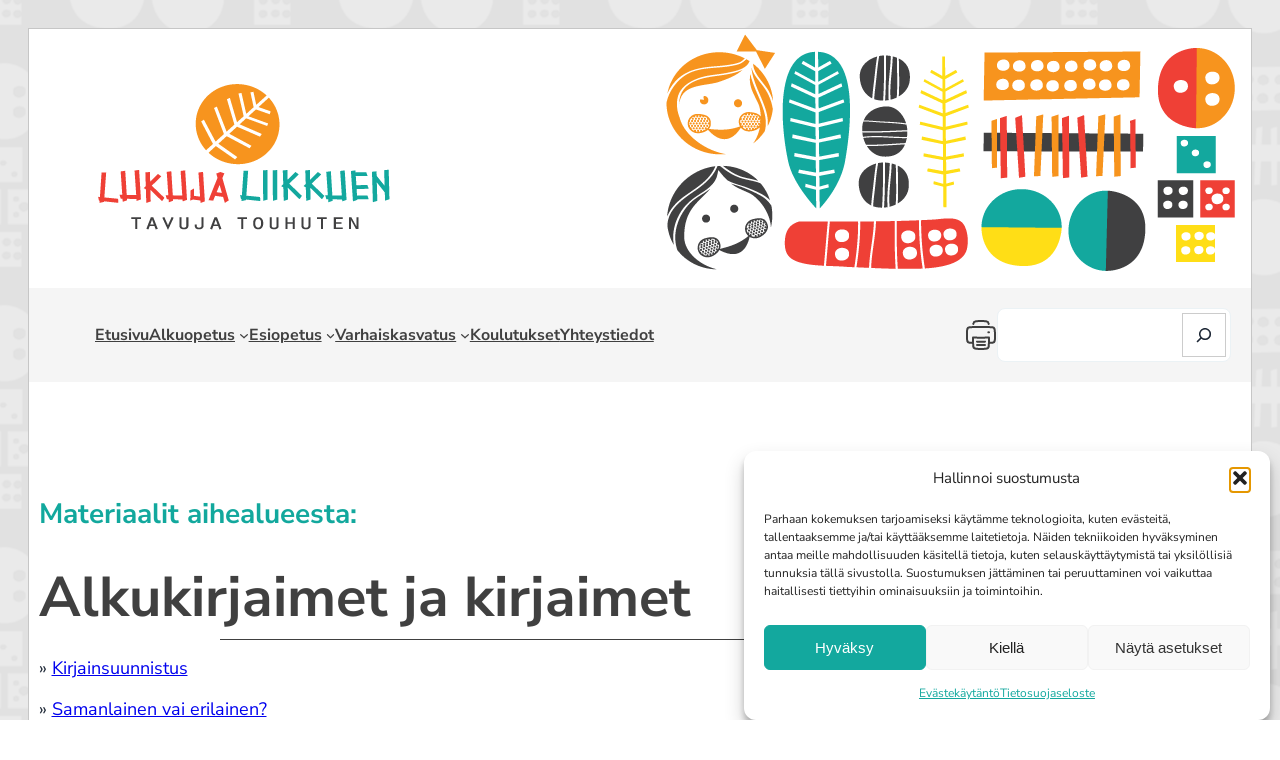

--- FILE ---
content_type: text/css
request_url: https://lukujaliikkuen.fi/wp-content/uploads/uag-plugin/assets/0/uag-css-83.css?ver=1767342317
body_size: 2822
content:
.wp-block-uagb-container{display:flex;position:relative;box-sizing:border-box;transition-property:box-shadow;transition-duration:0.2s;transition-timing-function:ease}.wp-block-uagb-container .spectra-container-link-overlay{bottom:0;left:0;position:absolute;right:0;top:0;z-index:10}.wp-block-uagb-container.uagb-is-root-container{margin-left:auto;margin-right:auto}.wp-block-uagb-container.alignfull.uagb-is-root-container .uagb-container-inner-blocks-wrap{display:flex;position:relative;box-sizing:border-box;margin-left:auto !important;margin-right:auto !important}.wp-block-uagb-container .wp-block-uagb-blockquote,.wp-block-uagb-container .wp-block-spectra-pro-login,.wp-block-uagb-container .wp-block-spectra-pro-register{margin:unset}.wp-block-uagb-container .uagb-container__video-wrap{height:100%;width:100%;top:0;left:0;position:absolute;overflow:hidden;-webkit-transition:opacity 1s;-o-transition:opacity 1s;transition:opacity 1s}.wp-block-uagb-container .uagb-container__video-wrap video{max-width:100%;width:100%;height:100%;margin:0;line-height:1;border:none;display:inline-block;vertical-align:baseline;-o-object-fit:cover;object-fit:cover;background-size:cover}.wp-block-uagb-container.uagb-layout-grid{display:grid;width:100%}.wp-block-uagb-container.uagb-layout-grid>.uagb-container-inner-blocks-wrap{display:inherit;width:inherit}.wp-block-uagb-container.uagb-layout-grid>.uagb-container-inner-blocks-wrap>.wp-block-uagb-container{max-width:unset !important;width:unset !important}.wp-block-uagb-container.uagb-layout-grid>.wp-block-uagb-container{max-width:unset !important;width:unset !important}.wp-block-uagb-container.uagb-layout-grid.uagb-is-root-container{margin-left:auto;margin-right:auto}.wp-block-uagb-container.uagb-layout-grid.uagb-is-root-container>.wp-block-uagb-container{max-width:unset !important;width:unset !important}.wp-block-uagb-container.uagb-layout-grid.alignwide.uagb-is-root-container{margin-left:auto;margin-right:auto}.wp-block-uagb-container.uagb-layout-grid.alignfull.uagb-is-root-container .uagb-container-inner-blocks-wrap{display:inherit;position:relative;box-sizing:border-box;margin-left:auto !important;margin-right:auto !important}body .wp-block-uagb-container>.uagb-container-inner-blocks-wrap>*:not(.wp-block-uagb-container):not(.wp-block-uagb-column):not(.wp-block-uagb-container):not(.wp-block-uagb-section):not(.uagb-container__shape):not(.uagb-container__video-wrap):not(.wp-block-spectra-pro-register):not(.wp-block-spectra-pro-login):not(.uagb-slider-container):not(.spectra-image-gallery__control-lightbox):not(.wp-block-uagb-info-box),body .wp-block-uagb-container>.uagb-container-inner-blocks-wrap,body .wp-block-uagb-container>*:not(.wp-block-uagb-container):not(.wp-block-uagb-column):not(.wp-block-uagb-container):not(.wp-block-uagb-section):not(.uagb-container__shape):not(.uagb-container__video-wrap):not(.wp-block-spectra-pro-register):not(.wp-block-spectra-pro-login):not(.uagb-slider-container):not(.spectra-container-link-overlay):not(.spectra-image-gallery__control-lightbox):not(.wp-block-uagb-lottie):not(.uagb-faq__outer-wrap){min-width:unset !important;width:100%;position:relative}body .ast-container .wp-block-uagb-container>.uagb-container-inner-blocks-wrap>.wp-block-uagb-container>ul,body .ast-container .wp-block-uagb-container>.uagb-container-inner-blocks-wrap>.wp-block-uagb-container ol,body .ast-container .wp-block-uagb-container>.uagb-container-inner-blocks-wrap>ul,body .ast-container .wp-block-uagb-container>.uagb-container-inner-blocks-wrap ol{max-width:-webkit-fill-available;margin-block-start:0;margin-block-end:0;margin-left:20px}.ast-plain-container .editor-styles-wrapper .block-editor-block-list__layout.is-root-container .uagb-is-root-container.wp-block-uagb-container.alignwide{margin-left:auto;margin-right:auto}.uagb-container__shape{overflow:hidden;position:absolute;left:0;width:100%;line-height:0;direction:ltr}.uagb-container__shape-top{top:-3px}.uagb-container__shape-bottom{bottom:-3px}.uagb-container__shape.uagb-container__invert.uagb-container__shape-bottom,.uagb-container__shape.uagb-container__invert.uagb-container__shape-top{-webkit-transform:rotate(180deg);-ms-transform:rotate(180deg);transform:rotate(180deg)}.uagb-container__shape.uagb-container__shape-flip svg{transform:translateX(-50%) rotateY(180deg)}.uagb-container__shape svg{display:block;width:-webkit-calc(100% + 1.3px);width:calc(100% + 1.3px);position:relative;left:50%;-webkit-transform:translateX(-50%);-ms-transform:translateX(-50%);transform:translateX(-50%)}.uagb-container__shape .uagb-container__shape-fill{-webkit-transform-origin:center;-ms-transform-origin:center;transform-origin:center;-webkit-transform:rotateY(0deg);transform:rotateY(0deg)}.uagb-container__shape.uagb-container__shape-above-content{z-index:9;pointer-events:none}.nv-single-page-wrap .nv-content-wrap.entry-content .wp-block-uagb-container.alignfull{margin-left:calc(50% - 50vw);margin-right:calc(50% - 50vw)}@media only screen and (max-width: 767px){.wp-block-uagb-container .wp-block-uagb-advanced-heading{width:-webkit-fill-available}}.wp-block-uagb-image--align-none{justify-content:center}
.wp-block-uagb-image{display:flex}.wp-block-uagb-image__figure{position:relative;display:flex;flex-direction:column;max-width:100%;height:auto;margin:0}.wp-block-uagb-image__figure img{height:auto;display:flex;max-width:100%;transition:box-shadow 0.2s ease}.wp-block-uagb-image__figure>a{display:inline-block}.wp-block-uagb-image__figure figcaption{text-align:center;margin-top:0.5em;margin-bottom:1em}.wp-block-uagb-image .components-placeholder.block-editor-media-placeholder .components-placeholder__instructions{align-self:center}.wp-block-uagb-image--align-left{text-align:left}.wp-block-uagb-image--align-right{text-align:right}.wp-block-uagb-image--align-center{text-align:center}.wp-block-uagb-image--align-full .wp-block-uagb-image__figure{margin-left:calc(50% - 50vw);margin-right:calc(50% - 50vw);max-width:100vw;width:100vw;height:auto}.wp-block-uagb-image--align-full .wp-block-uagb-image__figure img{height:auto;width:100% !important}.wp-block-uagb-image--align-wide .wp-block-uagb-image__figure img{height:auto;width:100%}.wp-block-uagb-image--layout-overlay__color-wrapper{position:absolute;left:0;top:0;right:0;bottom:0;opacity:0.2;background:rgba(0,0,0,0.5);transition:opacity 0.35s ease-in-out}.wp-block-uagb-image--layout-overlay-link{position:absolute;left:0;right:0;bottom:0;top:0}.wp-block-uagb-image--layout-overlay .wp-block-uagb-image__figure:hover .wp-block-uagb-image--layout-overlay__color-wrapper{opacity:1}.wp-block-uagb-image--layout-overlay__inner{position:absolute;left:15px;right:15px;bottom:15px;top:15px;display:flex;align-items:center;justify-content:center;flex-direction:column;border-color:#fff;transition:0.35s ease-in-out}.wp-block-uagb-image--layout-overlay__inner.top-left,.wp-block-uagb-image--layout-overlay__inner.top-center,.wp-block-uagb-image--layout-overlay__inner.top-right{justify-content:flex-start}.wp-block-uagb-image--layout-overlay__inner.bottom-left,.wp-block-uagb-image--layout-overlay__inner.bottom-center,.wp-block-uagb-image--layout-overlay__inner.bottom-right{justify-content:flex-end}.wp-block-uagb-image--layout-overlay__inner.top-left,.wp-block-uagb-image--layout-overlay__inner.center-left,.wp-block-uagb-image--layout-overlay__inner.bottom-left{align-items:flex-start}.wp-block-uagb-image--layout-overlay__inner.top-right,.wp-block-uagb-image--layout-overlay__inner.center-right,.wp-block-uagb-image--layout-overlay__inner.bottom-right{align-items:flex-end}.wp-block-uagb-image--layout-overlay__inner .uagb-image-heading{color:#fff;transition:transform 0.35s, opacity 0.35s ease-in-out;transform:translate3d(0, 24px, 0);margin:0;line-height:1em}.wp-block-uagb-image--layout-overlay__inner .uagb-image-separator{width:30%;border-top-width:2px;border-top-color:#fff;border-top-style:solid;margin-bottom:10px;opacity:0;transition:transform 0.4s, opacity 0.4s ease-in-out;transform:translate3d(0, 30px, 0)}.wp-block-uagb-image--layout-overlay__inner .uagb-image-caption{opacity:0;overflow:visible;color:#fff;transition:transform 0.45s, opacity 0.45s ease-in-out;transform:translate3d(0, 35px, 0)}.wp-block-uagb-image--layout-overlay__inner:hover .uagb-image-heading,.wp-block-uagb-image--layout-overlay__inner:hover .uagb-image-separator,.wp-block-uagb-image--layout-overlay__inner:hover .uagb-image-caption{opacity:1;transform:translate3d(0, 0, 0)}.wp-block-uagb-image--effect-zoomin .wp-block-uagb-image__figure img,.wp-block-uagb-image--effect-zoomin .wp-block-uagb-image__figure .wp-block-uagb-image--layout-overlay__color-wrapper{transform:scale(1);transition:transform 0.35s ease-in-out}.wp-block-uagb-image--effect-zoomin .wp-block-uagb-image__figure:hover img,.wp-block-uagb-image--effect-zoomin .wp-block-uagb-image__figure:hover .wp-block-uagb-image--layout-overlay__color-wrapper{transform:scale(1.05)}.wp-block-uagb-image--effect-slide .wp-block-uagb-image__figure img,.wp-block-uagb-image--effect-slide .wp-block-uagb-image__figure .wp-block-uagb-image--layout-overlay__color-wrapper{width:calc(100% + 40px) !important;max-width:none !important;transform:translate3d(-40px, 0, 0);transition:transform 0.35s ease-in-out}.wp-block-uagb-image--effect-slide .wp-block-uagb-image__figure:hover img,.wp-block-uagb-image--effect-slide .wp-block-uagb-image__figure:hover .wp-block-uagb-image--layout-overlay__color-wrapper{transform:translate3d(0, 0, 0)}.wp-block-uagb-image--effect-grayscale img{filter:grayscale(0%);transition:0.35s ease-in-out}.wp-block-uagb-image--effect-grayscale:hover img{filter:grayscale(100%)}.wp-block-uagb-image--effect-blur img{filter:blur(0);transition:0.35s ease-in-out}.wp-block-uagb-image--effect-blur:hover img{filter:blur(3px)}
.wp-block-uagb-container.uagb-block-b1c2d8ea .uagb-container__shape-top svg{width: calc( 100% + 1.3px );}.wp-block-uagb-container.uagb-block-b1c2d8ea .uagb-container__shape.uagb-container__shape-top .uagb-container__shape-fill{fill: rgba(51,51,51,1);}.wp-block-uagb-container.uagb-block-b1c2d8ea .uagb-container__shape-bottom svg{width: calc( 100% + 1.3px );}.wp-block-uagb-container.uagb-block-b1c2d8ea .uagb-container__shape.uagb-container__shape-bottom .uagb-container__shape-fill{fill: rgba(51,51,51,1);}.wp-block-uagb-container.uagb-block-b1c2d8ea .uagb-container__video-wrap video{opacity: 1;}.wp-block-uagb-container.uagb-is-root-container .uagb-block-b1c2d8ea{max-width: 100%;width: 100%;}.wp-block-uagb-container.uagb-block-b1c2d8ea{min-height: 260px;box-shadow: 0px 0px   #00000070 ;padding-top: 10px;padding-bottom: 10px;padding-left: 56px;padding-right: 10px;margin-top:  !important;margin-bottom:  !important;overflow: visible;order: initial;border-top-width: 1px;border-left-width: 1px;border-right-width: 1px;border-bottom-width: 0px;border-style: solid;border-color: #c6c6c6;flex-direction: row;align-items: center;justify-content: center;flex-wrap: nowrap;row-gap: 20px;column-gap: 20px;}.wp-block-uagb-container.uagb-block-66cd8dda .uagb-container__shape-top svg{width: calc( 100% + 1.3px );}.wp-block-uagb-container.uagb-block-66cd8dda .uagb-container__shape.uagb-container__shape-top .uagb-container__shape-fill{fill: rgba(51,51,51,1);}.wp-block-uagb-container.uagb-block-66cd8dda .uagb-container__shape-bottom svg{width: calc( 100% + 1.3px );}.wp-block-uagb-container.uagb-block-66cd8dda .uagb-container__shape.uagb-container__shape-bottom .uagb-container__shape-fill{fill: rgba(51,51,51,1);}.wp-block-uagb-container.uagb-block-66cd8dda .uagb-container__video-wrap video{opacity: 1;}.wp-block-uagb-container.uagb-is-root-container .uagb-block-66cd8dda{max-width: 50%;width: 100%;}.wp-block-uagb-container.uagb-is-root-container.alignfull.uagb-block-66cd8dda > .uagb-container-inner-blocks-wrap{--inner-content-custom-width: min( 100%, 840px);max-width: var(--inner-content-custom-width);width: 100%;flex-direction: column;align-items: center;justify-content: center;flex-wrap: nowrap;row-gap: 20px;column-gap: 20px;}.wp-block-uagb-container.uagb-block-66cd8dda{box-shadow: 0px 0px   #00000070 ;padding-top: 10px;padding-bottom: 10px;padding-left: 10px;padding-right: 10px;margin-top:  !important;margin-bottom:  !important;overflow: visible;order: initial;border-color: inherit;flex-direction: column;align-items: center;justify-content: center;flex-wrap: nowrap;row-gap: 20px;column-gap: 20px;}.uagb-block-562cf6a8.wp-block-uagb-image--layout-default figure img{box-shadow: 0px 0px 0 #00000070;}.uagb-block-562cf6a8.wp-block-uagb-image .wp-block-uagb-image__figure figcaption{font-style: normal;align-self: center;}.uagb-block-562cf6a8.wp-block-uagb-image--layout-overlay figure img{box-shadow: 0px 0px 0 #00000070;}.uagb-block-562cf6a8.wp-block-uagb-image--layout-overlay .wp-block-uagb-image--layout-overlay__color-wrapper{opacity: 0.2;}.uagb-block-562cf6a8.wp-block-uagb-image--layout-overlay .wp-block-uagb-image--layout-overlay__inner{left: 15px;right: 15px;top: 15px;bottom: 15px;}.uagb-block-562cf6a8.wp-block-uagb-image--layout-overlay .wp-block-uagb-image--layout-overlay__inner .uagb-image-heading{font-style: normal;color: #fff;opacity: 1;}.uagb-block-562cf6a8.wp-block-uagb-image--layout-overlay .wp-block-uagb-image--layout-overlay__inner .uagb-image-heading a{color: #fff;}.uagb-block-562cf6a8.wp-block-uagb-image--layout-overlay .wp-block-uagb-image--layout-overlay__inner .uagb-image-caption{opacity: 0;}.uagb-block-562cf6a8.wp-block-uagb-image--layout-overlay .wp-block-uagb-image__figure:hover .wp-block-uagb-image--layout-overlay__color-wrapper{opacity: 1;}.uagb-block-562cf6a8.wp-block-uagb-image .wp-block-uagb-image--layout-overlay__inner .uagb-image-separator{width: 30%;border-top-width: 2px;border-top-color: #fff;opacity: 0;}.uagb-block-562cf6a8.wp-block-uagb-image .wp-block-uagb-image__figure img{width: px;height: auto;}.uagb-block-562cf6a8.wp-block-uagb-image .wp-block-uagb-image__figure:hover .wp-block-uagb-image--layout-overlay__inner .uagb-image-caption{opacity: 1;}.uagb-block-562cf6a8.wp-block-uagb-image .wp-block-uagb-image__figure:hover .wp-block-uagb-image--layout-overlay__inner .uagb-image-separator{opacity: 1;}.uagb-block-562cf6a8.wp-block-uagb-image--layout-default figure:hover img{box-shadow: 0px 0px 0 #00000070;}.uagb-block-562cf6a8.wp-block-uagb-image--layout-overlay figure:hover img{box-shadow: 0px 0px 0 #00000070;}.wp-block-uagb-container.uagb-block-22cc898d .uagb-container__shape-top svg{width: calc( 100% + 1.3px );}.wp-block-uagb-container.uagb-block-22cc898d .uagb-container__shape.uagb-container__shape-top .uagb-container__shape-fill{fill: rgba(51,51,51,1);}.wp-block-uagb-container.uagb-block-22cc898d .uagb-container__shape-bottom svg{width: calc( 100% + 1.3px );}.wp-block-uagb-container.uagb-block-22cc898d .uagb-container__shape.uagb-container__shape-bottom .uagb-container__shape-fill{fill: rgba(51,51,51,1);}.wp-block-uagb-container.uagb-block-22cc898d .uagb-container__video-wrap video{opacity: 1;}.wp-block-uagb-container.uagb-is-root-container .uagb-block-22cc898d{max-width: 50%;width: 100%;}.wp-block-uagb-container.uagb-is-root-container.alignfull.uagb-block-22cc898d > .uagb-container-inner-blocks-wrap{--inner-content-custom-width: min( 100%, 840px);max-width: var(--inner-content-custom-width);width: 100%;flex-direction: column;align-items: center;justify-content: center;flex-wrap: nowrap;row-gap: 20px;column-gap: 20px;}.wp-block-uagb-container.uagb-block-22cc898d{box-shadow: 0px 0px   #00000070 ;padding-top: 10px;padding-bottom: 10px;padding-left: 10px;padding-right: 10px;margin-top:  !important;margin-bottom:  !important;overflow: visible;order: initial;border-color: inherit;flex-direction: column;align-items: center;justify-content: center;flex-wrap: nowrap;row-gap: 20px;column-gap: 20px;}.wp-block-uagb-container.uagb-block-b1a3f002 .uagb-container__shape-top svg{width: calc( 100% + 1.3px );}.wp-block-uagb-container.uagb-block-b1a3f002 .uagb-container__shape.uagb-container__shape-top .uagb-container__shape-fill{fill: rgba(51,51,51,1);}.wp-block-uagb-container.uagb-block-b1a3f002 .uagb-container__shape-bottom svg{width: calc( 100% + 1.3px );}.wp-block-uagb-container.uagb-block-b1a3f002 .uagb-container__shape.uagb-container__shape-bottom .uagb-container__shape-fill{fill: rgba(51,51,51,1);}.wp-block-uagb-container.uagb-block-b1a3f002 .uagb-container__video-wrap video{opacity: 1;}.wp-block-uagb-container.uagb-is-root-container .uagb-block-b1a3f002{max-width: 100%;width: 100%;}.wp-block-uagb-container.uagb-block-b1a3f002{box-shadow: 0px 0px   #00000070 ;padding-top: 10px;padding-bottom: 10px;padding-left: 10px;padding-right: 10px;margin-top:  !important;margin-bottom:  !important;overflow: visible;order: initial;border-top-width: 0px;border-left-width: 1px;border-right-width: 1px;border-bottom-width: 0px;border-style: solid;border-color: #c6c6c6;background-color: #f5f5f5;;flex-direction: row;align-items: center;justify-content: space-between;flex-wrap: nowrap;row-gap: 20px;column-gap: 20px;}.wp-block-uagb-container.uagb-block-9f839fe6 .uagb-container__shape-top svg{width: calc( 100% + 1.3px );}.wp-block-uagb-container.uagb-block-9f839fe6 .uagb-container__shape.uagb-container__shape-top .uagb-container__shape-fill{fill: rgba(51,51,51,1);}.wp-block-uagb-container.uagb-block-9f839fe6 .uagb-container__shape-bottom svg{width: calc( 100% + 1.3px );}.wp-block-uagb-container.uagb-block-9f839fe6 .uagb-container__shape.uagb-container__shape-bottom .uagb-container__shape-fill{fill: rgba(51,51,51,1);}.wp-block-uagb-container.uagb-block-9f839fe6 .uagb-container__video-wrap video{opacity: 1;}.wp-block-uagb-container.uagb-is-root-container .uagb-block-9f839fe6{max-width: 70%;width: 100%;}.wp-block-uagb-container.uagb-is-root-container.alignfull.uagb-block-9f839fe6 > .uagb-container-inner-blocks-wrap{--inner-content-custom-width: min( 100%, 840px);max-width: var(--inner-content-custom-width);width: 100%;flex-direction: column;align-items: flex-start;justify-content: center;flex-wrap: nowrap;row-gap: 20px;column-gap: 20px;}.wp-block-uagb-container.uagb-block-9f839fe6{box-shadow: 0px 0px   #00000070 ;padding-top: 10px;padding-bottom: 10px;padding-left: 56px;padding-right: 10px;margin-top:  !important;margin-bottom:  !important;overflow: visible;order: initial;border-color: inherit;flex-direction: column;align-items: flex-start;justify-content: center;flex-wrap: nowrap;row-gap: 20px;column-gap: 20px;}.wp-block-uagb-container.uagb-block-f6a90594 .uagb-container__shape-top svg{width: calc( 100% + 1.3px );}.wp-block-uagb-container.uagb-block-f6a90594 .uagb-container__shape.uagb-container__shape-top .uagb-container__shape-fill{fill: rgba(51,51,51,1);}.wp-block-uagb-container.uagb-block-f6a90594 .uagb-container__shape-bottom svg{width: calc( 100% + 1.3px );}.wp-block-uagb-container.uagb-block-f6a90594 .uagb-container__shape.uagb-container__shape-bottom .uagb-container__shape-fill{fill: rgba(51,51,51,1);}.wp-block-uagb-container.uagb-block-f6a90594 .uagb-container__video-wrap video{opacity: 1;}.wp-block-uagb-container.uagb-is-root-container .uagb-block-f6a90594{max-width: 30%;width: 100%;}.wp-block-uagb-container.uagb-is-root-container.alignfull.uagb-block-f6a90594 > .uagb-container-inner-blocks-wrap{--inner-content-custom-width: min( 100%, 840px);max-width: var(--inner-content-custom-width);width: 100%;flex-direction: row;align-items: center;justify-content: flex-end;flex-wrap: nowrap;row-gap: 20px;column-gap: 32px;}.wp-block-uagb-container.uagb-block-f6a90594{box-shadow: 0px 0px   #00000070 ;padding-top: 10px;padding-bottom: 10px;padding-left: 10px;padding-right: 10px;margin-top:  !important;margin-bottom:  !important;overflow: visible;order: initial;border-color: inherit;flex-direction: row;align-items: center;justify-content: flex-end;flex-wrap: nowrap;row-gap: 20px;column-gap: 32px;}.wp-block-uagb-container.uagb-block-f6a90594.wp-block-uagb-container > *:not( .wp-block-uagb-column ):not( .wp-block-uagb-section ):not( .uagb-container__shape ):not( .uagb-container__video-wrap ):not( .uagb-slider-container ):not( .spectra-container-link-overlay ):not(.spectra-image-gallery__control-lightbox):not(.wp-block-uagb-lottie):not(.uagb-container-inner-blocks-wrap){width: auto !important;}.wp-block-uagb-container.uagb-block-f6a90594.wp-block-uagb-container > .uagb-container-inner-blocks-wrap > *:not( .wp-block-uagb-column ):not( .wp-block-uagb-section ):not( .uagb-container__shape ):not( .uagb-container__video-wrap ):not( .uagb-slider-container ):not(.spectra-image-gallery__control-lightbox){width: auto !important;}@media only screen and (max-width: 976px) {.wp-block-uagb-container.uagb-is-root-container .uagb-block-b1c2d8ea{width: 100%;}.wp-block-uagb-container.uagb-block-b1c2d8ea{min-height: 0px;padding-top: 10px;padding-bottom: 10px;padding-left: 16px;padding-right: 10px;margin-top:  !important;margin-bottom:  !important;order: initial;border-style: solid;border-color: #c6c6c6;}.wp-block-uagb-container.uagb-is-root-container .uagb-block-66cd8dda{width: 100%;}.wp-block-uagb-container.uagb-is-root-container.alignfull.uagb-block-66cd8dda > .uagb-container-inner-blocks-wrap{--inner-content-custom-width: min( 100%, 1024px);max-width: var(--inner-content-custom-width);width: 100%;}.wp-block-uagb-container.uagb-block-66cd8dda{padding-top: 10px;padding-bottom: 10px;padding-left: 10px;padding-right: 10px;margin-top:  !important;margin-bottom:  !important;order: initial;}.uagb-block-562cf6a8.wp-block-uagb-image .wp-block-uagb-image__figure img{width: px;height: auto;}.wp-block-uagb-container.uagb-is-root-container .uagb-block-22cc898d{width: 100%;}.wp-block-uagb-container.uagb-is-root-container.alignfull.uagb-block-22cc898d > .uagb-container-inner-blocks-wrap{--inner-content-custom-width: min( 100%, 1024px);max-width: var(--inner-content-custom-width);width: 100%;}.wp-block-uagb-container.uagb-block-22cc898d{padding-top: 10px;padding-bottom: 10px;padding-left: 10px;padding-right: 10px;margin-top:  !important;margin-bottom:  !important;order: initial;}.wp-block-uagb-container.uagb-is-root-container .uagb-block-b1a3f002{width: 100%;}.wp-block-uagb-container.uagb-block-b1a3f002{padding-top: 10px;padding-bottom: 10px;padding-left: 10px;padding-right: 10px;margin-top:  !important;margin-bottom:  !important;order: initial;border-style: solid;border-color: #c6c6c6;background-color: #f5f5f5;;flex-direction: row;}.wp-block-uagb-container.uagb-block-b1a3f002.wp-block-uagb-container > *:not( .wp-block-uagb-column ):not( .wp-block-uagb-section ):not( .uagb-container__shape ):not( .uagb-container__video-wrap ):not( .uagb-slider-container ):not( .spectra-container-link-overlay ):not(.spectra-image-gallery__control-lightbox):not(.wp-block-uagb-lottie):not(.uagb-container-inner-blocks-wrap){width: 100%;}.wp-block-uagb-container.uagb-block-b1a3f002.wp-block-uagb-container > .uagb-container-inner-blocks-wrap > *:not( .wp-block-uagb-column ):not( .wp-block-uagb-section ):not( .uagb-container__shape ):not( .uagb-container__video-wrap ):not( .uagb-slider-container ):not(.spectra-image-gallery__control-lightbox){width: 100%;}.wp-block-uagb-container.uagb-is-root-container .uagb-block-9f839fe6{max-width: 100%;width: 100%;}.wp-block-uagb-container.uagb-is-root-container.alignfull.uagb-block-9f839fe6 > .uagb-container-inner-blocks-wrap{--inner-content-custom-width: min( 100%, 1024px);max-width: var(--inner-content-custom-width);width: 100%;}.wp-block-uagb-container.uagb-block-9f839fe6{padding-top: 10px;padding-bottom: 10px;padding-left: 16px;padding-right: 10px;margin-top:  !important;margin-bottom:  !important;order: initial;}.wp-block-uagb-container.uagb-is-root-container .uagb-block-f6a90594{max-width: 100%;width: 100%;}.wp-block-uagb-container.uagb-is-root-container.alignfull.uagb-block-f6a90594 > .uagb-container-inner-blocks-wrap{--inner-content-custom-width: min( 100%, 1024px);max-width: var(--inner-content-custom-width);width: 100%;justify-content: space-between;}.wp-block-uagb-container.uagb-block-f6a90594{padding-top: 0px;padding-bottom: 0px;padding-left: 26px;padding-right: 0px;margin-top:  !important;margin-bottom:  !important;order: initial;justify-content: space-between;}}@media only screen and (max-width: 767px) {.wp-block-uagb-container.uagb-is-root-container .uagb-block-b1c2d8ea{max-width: 100%;width: 100%;}.wp-block-uagb-container.uagb-block-b1c2d8ea{min-height: 0px;padding-top: 10px;padding-bottom: 10px;padding-left: 16px;padding-right: 10px;margin-top:  !important;margin-bottom:  !important;order: initial;border-style: solid;border-color: #c6c6c6;flex-wrap: wrap;}.wp-block-uagb-container.uagb-is-root-container .uagb-block-66cd8dda{max-width: 100%;width: 100%;}.wp-block-uagb-container.uagb-is-root-container.alignfull.uagb-block-66cd8dda > .uagb-container-inner-blocks-wrap{--inner-content-custom-width: min( 100%, 767px);max-width: var(--inner-content-custom-width);width: 100%;flex-wrap: wrap;}.wp-block-uagb-container.uagb-block-66cd8dda{padding-top: 10px;padding-bottom: 10px;padding-left: 10px;padding-right: 10px;margin-top:  !important;margin-bottom:  !important;order: initial;flex-wrap: wrap;}.uagb-block-562cf6a8.wp-block-uagb-image .wp-block-uagb-image__figure img{width: 230px;height: auto;}.uagb-block-562cf6a8.wp-block-uagb-image{text-align: center;justify-content: center;align-self: center;}.uagb-block-562cf6a8 .wp-block-uagb-image__figure{align-items: center;}.wp-block-uagb-container.uagb-is-root-container .uagb-block-22cc898d{max-width: 100%;width: 100%;}.wp-block-uagb-container.uagb-is-root-container.alignfull.uagb-block-22cc898d > .uagb-container-inner-blocks-wrap{--inner-content-custom-width: min( 100%, 767px);max-width: var(--inner-content-custom-width);width: 100%;flex-wrap: wrap;}.wp-block-uagb-container.uagb-block-22cc898d{padding-top: 10px;padding-bottom: 10px;padding-left: 10px;padding-right: 10px;margin-top:  !important;margin-bottom:  !important;order: initial;flex-wrap: wrap;}.wp-block-uagb-container.uagb-is-root-container .uagb-block-b1a3f002{max-width: 100%;width: 100%;}.wp-block-uagb-container.uagb-block-b1a3f002{padding-top: 10px;padding-bottom: 10px;padding-left: 10px;padding-right: 10px;margin-top:  !important;margin-bottom:  !important;order: initial;border-style: solid;border-color: #c6c6c6;background-color: #f5f5f5;;flex-direction: row;flex-wrap: wrap;}.wp-block-uagb-container.uagb-block-b1a3f002.wp-block-uagb-container > *:not( .wp-block-uagb-column ):not( .wp-block-uagb-section ):not( .uagb-container__shape ):not( .uagb-container__video-wrap ):not( .uagb-slider-container ):not( .spectra-container-link-overlay ):not(.spectra-image-gallery__control-lightbox):not(.wp-block-uagb-lottie):not(.uagb-container-inner-blocks-wrap){width: 100%;}.wp-block-uagb-container.uagb-block-b1a3f002.wp-block-uagb-container > .uagb-container-inner-blocks-wrap > *:not( .wp-block-uagb-column ):not( .wp-block-uagb-section ):not( .uagb-container__shape ):not( .uagb-container__video-wrap ):not( .uagb-slider-container ):not(.spectra-image-gallery__control-lightbox){width: 100%;}.wp-block-uagb-container.uagb-is-root-container .uagb-block-9f839fe6{max-width: 60px;width: 100%;}.wp-block-uagb-container.uagb-is-root-container.alignfull.uagb-block-9f839fe6 > .uagb-container-inner-blocks-wrap{--inner-content-custom-width: min( 100%, 767px);max-width: var(--inner-content-custom-width);width: 100%;flex-wrap: wrap;}.wp-block-uagb-container.uagb-block-9f839fe6{padding-top: 10px;padding-bottom: 10px;padding-left: 16px;padding-right: 10px;margin-top:  !important;margin-bottom:  !important;order: initial;flex-wrap: wrap;}.wp-block-uagb-container.uagb-is-root-container .uagb-block-f6a90594{max-width: 70%;width: 100%;}.wp-block-uagb-container.uagb-is-root-container.alignfull.uagb-block-f6a90594 > .uagb-container-inner-blocks-wrap{--inner-content-custom-width: min( 100%, 767px);max-width: var(--inner-content-custom-width);width: 100%;justify-content: flex-end;flex-wrap: wrap;}.wp-block-uagb-container.uagb-block-f6a90594{padding-top: 0px;padding-bottom: 0px;padding-left: 26px;padding-right: 0px;margin-top:  !important;margin-bottom:  !important;order: initial;justify-content: flex-end;flex-wrap: wrap;}}.wp-block-uagb-container.uagb-block-2f6378e2 .uagb-container__shape-top svg{width: calc( 100% + 1.3px );}.wp-block-uagb-container.uagb-block-2f6378e2 .uagb-container__shape.uagb-container__shape-top .uagb-container__shape-fill{fill: rgba(51,51,51,1);}.wp-block-uagb-container.uagb-block-2f6378e2 .uagb-container__shape-bottom svg{width: calc( 100% + 1.3px );}.wp-block-uagb-container.uagb-block-2f6378e2 .uagb-container__shape.uagb-container__shape-bottom .uagb-container__shape-fill{fill: rgba(51,51,51,1);}.wp-block-uagb-container.uagb-block-2f6378e2 .uagb-container__video-wrap video{opacity: 1;}.wp-block-uagb-container.uagb-is-root-container .uagb-block-2f6378e2{max-width: 100%;width: 100%;}.wp-block-uagb-container.uagb-block-2f6378e2{box-shadow: 0px 0px   #00000070 ;padding-top: 40px;padding-bottom: 40px;padding-left: 40px;padding-right: 40px;margin-top:  !important;margin-bottom:  !important;overflow: visible;order: initial;border-top-width: 1px;border-left-width: 1px;border-right-width: 1px;border-bottom-width: 1px;border-style: solid;border-color: #c6c6c6;background-color: #f5f5f5;;flex-direction: column;align-items: center;justify-content: center;flex-wrap: nowrap;row-gap: 20px;column-gap: 20px;}.wp-block-uagb-container.uagb-block-6916fbc5 .uagb-container__shape-top svg{width: calc( 100% + 1.3px );}.wp-block-uagb-container.uagb-block-6916fbc5 .uagb-container__shape.uagb-container__shape-top .uagb-container__shape-fill{fill: rgba(51,51,51,1);}.wp-block-uagb-container.uagb-block-6916fbc5 .uagb-container__shape-bottom svg{width: calc( 100% + 1.3px );}.wp-block-uagb-container.uagb-block-6916fbc5 .uagb-container__shape.uagb-container__shape-bottom .uagb-container__shape-fill{fill: rgba(51,51,51,1);}.wp-block-uagb-container.uagb-block-6916fbc5 .uagb-container__video-wrap video{opacity: 1;}.wp-block-uagb-container.uagb-is-root-container .uagb-block-6916fbc5{max-width: 100%;width: 100%;}.wp-block-uagb-container.uagb-is-root-container.alignfull.uagb-block-6916fbc5 > .uagb-container-inner-blocks-wrap{--inner-content-custom-width: min( 100%, 840px);max-width: var(--inner-content-custom-width);width: 100%;flex-direction: column;align-items: center;justify-content: center;flex-wrap: nowrap;row-gap: 20px;column-gap: 20px;}.wp-block-uagb-container.uagb-block-6916fbc5{box-shadow: 0px 0px   #00000070 ;padding-top: 10px;padding-bottom: 10px;padding-left: 10px;padding-right: 10px;margin-top:  !important;margin-bottom:  !important;overflow: visible;order: initial;border-color: inherit;flex-direction: column;align-items: center;justify-content: center;flex-wrap: nowrap;row-gap: 20px;column-gap: 20px;}@media only screen and (max-width: 976px) {.wp-block-uagb-container.uagb-is-root-container .uagb-block-2f6378e2{width: 100%;}.wp-block-uagb-container.uagb-block-2f6378e2{padding-top: 40px;padding-bottom: 40px;padding-left: 40px;padding-right: 40px;margin-top:  !important;margin-bottom:  !important;order: initial;border-style: solid;border-color: #c6c6c6;background-color: #f5f5f5;;}.wp-block-uagb-container.uagb-is-root-container .uagb-block-6916fbc5{width: 100%;}.wp-block-uagb-container.uagb-is-root-container.alignfull.uagb-block-6916fbc5 > .uagb-container-inner-blocks-wrap{--inner-content-custom-width: min( 100%, 1024px);max-width: var(--inner-content-custom-width);width: 100%;}.wp-block-uagb-container.uagb-block-6916fbc5{padding-top: 10px;padding-bottom: 10px;padding-left: 10px;padding-right: 10px;margin-top:  !important;margin-bottom:  !important;order: initial;}}@media only screen and (max-width: 767px) {.wp-block-uagb-container.uagb-is-root-container .uagb-block-2f6378e2{max-width: 100%;width: 100%;}.wp-block-uagb-container.uagb-block-2f6378e2{padding-top: 10px;padding-bottom: 10px;padding-left: 10px;padding-right: 10px;margin-top:  !important;margin-bottom:  !important;order: initial;border-style: solid;border-color: #c6c6c6;background-color: #f5f5f5;;flex-direction: row;flex-wrap: wrap;}.wp-block-uagb-container.uagb-block-2f6378e2.wp-block-uagb-container > *:not( .wp-block-uagb-column ):not( .wp-block-uagb-section ):not( .uagb-container__shape ):not( .uagb-container__video-wrap ):not( .uagb-slider-container ):not( .spectra-container-link-overlay ):not(.spectra-image-gallery__control-lightbox):not(.wp-block-uagb-lottie):not(.uagb-container-inner-blocks-wrap){width: 100%;}.wp-block-uagb-container.uagb-block-2f6378e2.wp-block-uagb-container > .uagb-container-inner-blocks-wrap > *:not( .wp-block-uagb-column ):not( .wp-block-uagb-section ):not( .uagb-container__shape ):not( .uagb-container__video-wrap ):not( .uagb-slider-container ):not(.spectra-image-gallery__control-lightbox){width: 100%;}.wp-block-uagb-container.uagb-is-root-container .uagb-block-6916fbc5{max-width: 100%;width: 100%;}.wp-block-uagb-container.uagb-is-root-container.alignfull.uagb-block-6916fbc5 > .uagb-container-inner-blocks-wrap{--inner-content-custom-width: min( 100%, 767px);max-width: var(--inner-content-custom-width);width: 100%;flex-wrap: wrap;}.wp-block-uagb-container.uagb-block-6916fbc5{padding-top: 10px;padding-bottom: 10px;padding-left: 10px;padding-right: 10px;margin-top:  !important;margin-bottom:  !important;order: initial;flex-wrap: wrap;}}.wp-block-uagb-container.uagb-block-76117e98 .uagb-container__shape-top svg{width: calc( 100% + 1.3px );}.wp-block-uagb-container.uagb-block-76117e98 .uagb-container__shape.uagb-container__shape-top .uagb-container__shape-fill{fill: rgba(51,51,51,1);}.wp-block-uagb-container.uagb-block-76117e98 .uagb-container__shape-bottom svg{width: calc( 100% + 1.3px );}.wp-block-uagb-container.uagb-block-76117e98 .uagb-container__shape.uagb-container__shape-bottom .uagb-container__shape-fill{fill: rgba(51,51,51,1);}.wp-block-uagb-container.uagb-block-76117e98 .uagb-container__video-wrap video{opacity: 1;}.wp-block-uagb-container.uagb-is-root-container .uagb-block-76117e98{max-width: 100%;width: 100%;}.wp-block-uagb-container.uagb-block-76117e98{box-shadow: 0px 0px   #00000070 ;padding-top: 10px;padding-bottom: 10px;padding-left: 10px;padding-right: 10px;margin-top:  !important;margin-bottom:  !important;overflow: visible;order: initial;border-top-width: 0px;border-left-width: 1px;border-right-width: 1px;border-bottom-width: 0px;border-style: solid;border-color: #c6c6c6;background-color: #ffffff;;flex-direction: column;align-items: center;justify-content: center;flex-wrap: nowrap;row-gap: 20px;column-gap: 20px;}@media only screen and (max-width: 976px) {.wp-block-uagb-container.uagb-is-root-container .uagb-block-76117e98{width: 100%;}.wp-block-uagb-container.uagb-block-76117e98{padding-top: 10px;padding-bottom: 10px;padding-left: 10px;padding-right: 10px;margin-top:  !important;margin-bottom:  !important;order: initial;border-style: solid;border-color: #c6c6c6;background-color: #ffffff;;}}@media only screen and (max-width: 767px) {.wp-block-uagb-container.uagb-is-root-container .uagb-block-76117e98{max-width: 100%;width: 100%;}.wp-block-uagb-container.uagb-block-76117e98{padding-top: 10px;padding-bottom: 10px;padding-left: 10px;padding-right: 10px;margin-top:  !important;margin-bottom:  !important;order: initial;border-style: solid;border-color: #c6c6c6;background-color: #ffffff;;flex-wrap: wrap;}}

--- FILE ---
content_type: image/svg+xml
request_url: https://lukujaliikkuen.fi/wp-content/uploads/2025/11/printer.svg
body_size: 946
content:
<svg xmlns="http://www.w3.org/2000/svg" width="512" height="512" viewBox="0 0 48 48" fill="#404040"><g fill="none" stroke="#404040" stroke-linecap="round" stroke-linejoin="round" stroke-width="3"><path d="M12.016 27.757c2.93.14 6.836.244 11.984.244s9.052-.104 11.982-.244c-.044 5.962-.167 10.022-.277 12.579c-.092 2.135-1.605 3.892-3.724 4.167a62.5 62.5 0 0 1-7.982.497c-3.278 0-6.007-.24-7.982-.497c-2.118-.275-3.63-2.03-3.722-4.164c-.111-2.557-.235-6.617-.28-12.582"/><path d="M35.854 35.87c1.828-.045 3.337-.097 4.554-.147c2.37-.098 4.252-1.916 4.387-4.286c.11-1.92.205-4.45.205-7.437a66 66 0 0 0-.471-7.955c-.263-2.132-2.017-3.665-4.163-3.76C37.298 12.15 32.074 12 24 12c-7.858 0-13.166.142-16.404.275c-2.373.097-4.256 1.916-4.391 4.287C3.095 18.482 3 21.014 3 24c0 2.987.096 5.517.205 7.437c.135 2.37 2.016 4.188 4.387 4.286c1.217.05 2.725.102 4.552.147m.347-28.37l.053-.469c.214-1.832 1.573-3.247 3.4-3.505C17.817 3.261 20.543 3 24 3c3.458 0 6.183.261 8.056.526c1.827.258 3.186 1.673 3.4 3.505l.053.469M36 20h-1M18 34h12m-12 5h12"/></g></svg>